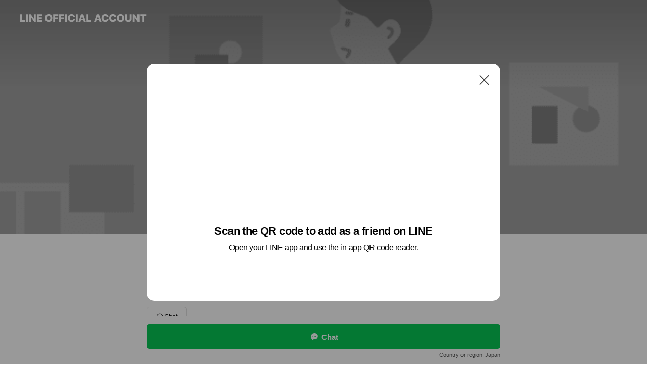

--- FILE ---
content_type: text/html; charset=utf-8
request_url: https://page.line.me/796yrwsq?oat__id=2481692&openQrModal=true
body_size: 16944
content:
<!DOCTYPE html><html lang="en"><script id="oa-script-list" type="application/json">https://page.line-scdn.net/_next/static/chunks/pages/_app-c0b699a9d6347812.js,https://page.line-scdn.net/_next/static/chunks/pages/%5BsearchId%5D-b8e443852bbb5573.js</script><head><meta charSet="UTF-8"/><meta name="viewport" content="width=device-width,initial-scale=1,minimum-scale=1,maximum-scale=1,user-scalable=no,viewport-fit=cover"/><link rel="apple-touch-icon" sizes="180x180" href="https://page.line-scdn.net/favicons/apple-touch-icon.png"/><link rel="icon" type="image/png" sizes="32x32" href="https://page.line-scdn.net/favicons/favicon-32x32.png"/><link rel="icon" type="image/png" sizes="16x16" href="https://page.line-scdn.net/favicons/favicon-16x16.png&quot;"/><link rel="mask-icon" href="https://page.line-scdn.net/favicons/safari-pinned-tab.svg" color="#4ecd00"/><link rel="shortcut icon" href="https://page.line-scdn.net/favicons/favicon.ico"/><meta name="theme-color" content="#ffffff"/><meta property="og:image" content="https://page-share.line.me//%40796yrwsq/global/og_image.png?ts=1769280251818"/><meta name="twitter:card" content="summary_large_image"/><link rel="stylesheet" href="https://unpkg.com/swiper@6.8.1/swiper-bundle.min.css"/><title>酪農学園生活協同組合 | LINE Official Account</title><meta property="og:title" content="酪農学園生活協同組合 | LINE Official Account"/><meta name="twitter:title" content="酪農学園生活協同組合 | LINE Official Account"/><link rel="canonical" href="https://page.line.me/796yrwsq"/><meta property="line:service_name" content="Official Account"/><meta name="description" content="酪農学園生活協同組合&#x27;s LINE official account profile page. Add them as a friend for the latest news."/><link rel="preload" as="image" href="https://oa-profile-media.line-scdn.net/0hLq_uprn2E15iDAFML3psCTRTHS9RbkpaBWsZR0RkTj4pWwp3XSsGaht7ThUQQFxYARpdQxhsRQU9V1RpOx5YbTJnBgU5ZQpgFRZdRDJ8ET4qPRI/w720" media="(max-width: 360px)"/><link rel="preload" as="image" href="https://oa-profile-media.line-scdn.net/0hLq_uprn2E15iDAFML3psCTRTHS9RbkpaBWsZR0RkTj4pWwp3XSsGaht7ThUQQFxYARpdQxhsRQU9V1RpOx5YbTJnBgU5ZQpgFRZdRDJ8ET4qPRI/w960" media="(min-width: 360.1px)"/><meta name="next-head-count" content="19"/><link rel="preload" href="https://page.line-scdn.net/_next/static/css/5066c0effeea9cdd.css" as="style"/><link rel="stylesheet" href="https://page.line-scdn.net/_next/static/css/5066c0effeea9cdd.css" data-n-g=""/><link rel="preload" href="https://page.line-scdn.net/_next/static/css/32cf1b1e6f7e57c2.css" as="style"/><link rel="stylesheet" href="https://page.line-scdn.net/_next/static/css/32cf1b1e6f7e57c2.css" data-n-p=""/><noscript data-n-css=""></noscript><script defer="" nomodule="" src="https://page.line-scdn.net/_next/static/chunks/polyfills-c67a75d1b6f99dc8.js"></script><script src="https://page.line-scdn.net/_next/static/chunks/webpack-53e0f634be95aa19.js" defer=""></script><script src="https://page.line-scdn.net/_next/static/chunks/framework-5d5971fdfab04833.js" defer=""></script><script src="https://page.line-scdn.net/_next/static/chunks/main-34d3f9ccc87faeb3.js" defer=""></script><script src="https://page.line-scdn.net/_next/static/chunks/e893f787-81841bf25f7a5b4d.js" defer=""></script><script src="https://page.line-scdn.net/_next/static/chunks/fd0ff8c8-d43e8626c80b2f59.js" defer=""></script><script src="https://page.line-scdn.net/_next/static/chunks/518-b33b01654ebc3704.js" defer=""></script><script src="https://page.line-scdn.net/_next/static/chunks/421-6db75eee1ddcc32a.js" defer=""></script><script src="https://page.line-scdn.net/_next/static/chunks/35-fb8646fb484f619c.js" defer=""></script><script src="https://page.line-scdn.net/_next/static/chunks/840-7f91c406241fc0b6.js" defer=""></script><script src="https://page.line-scdn.net/_next/static/chunks/137-ae3cbf072ff48020.js" defer=""></script><script src="https://page.line-scdn.net/_next/static/chunks/124-86d261272c7b9cdd.js" defer=""></script><script src="https://page.line-scdn.net/_next/static/chunks/693-01dc988928332a88.js" defer=""></script><script src="https://page.line-scdn.net/_next/static/chunks/716-15a06450f7be7982.js" defer=""></script><script src="https://page.line-scdn.net/_next/static/chunks/155-8eb63f2603fef270.js" defer=""></script><script src="https://page.line-scdn.net/_next/static/bbauL09QAT8MhModpG-Ma/_buildManifest.js" defer=""></script><script src="https://page.line-scdn.net/_next/static/bbauL09QAT8MhModpG-Ma/_ssgManifest.js" defer=""></script></head><body class=""><div id="__next"><div class="wrap main" style="--profile-button-color:#06c755" data-background="true" data-theme="true" data-js-top="true"><header id="header" class="header header_web"><div class="header_wrap"><span class="header_logo"><svg xmlns="http://www.w3.org/2000/svg" fill="none" viewBox="0 0 250 17" class="header_logo_image" role="img" aria-label="LINE OFFICIAL ACCOUNT" title="LINE OFFICIAL ACCOUNT"><path fill="#000" d="M.118 16V1.204H3.88v11.771h6.121V16zm11.607 0V1.204h3.763V16zm6.009 0V1.204h3.189l5.916 8.541h.072V1.204h3.753V16h-3.158l-5.947-8.634h-.072V16zm15.176 0V1.204h10.14v3.025h-6.377V7.15h5.998v2.83h-5.998v2.994h6.378V16zm23.235.267c-4.491 0-7.3-2.943-7.3-7.66v-.02c0-4.707 2.83-7.65 7.3-7.65 4.502 0 7.311 2.943 7.311 7.65v.02c0 4.717-2.8 7.66-7.311 7.66m0-3.118c2.153 0 3.486-1.763 3.486-4.542v-.02c0-2.8-1.363-4.533-3.486-4.533-2.102 0-3.466 1.723-3.466 4.532v.02c0 2.81 1.354 4.543 3.466 4.543M65.291 16V1.204h10.07v3.025h-6.306v3.373h5.732v2.881h-5.732V16zm11.731 0V1.204h10.07v3.025h-6.307v3.373h5.732v2.881h-5.732V16zm11.73 0V1.204h3.764V16zm12.797.267c-4.44 0-7.198-2.84-7.198-7.67v-.01c0-4.83 2.779-7.65 7.198-7.65 3.866 0 6.542 2.481 6.676 5.793v.103h-3.62l-.021-.154c-.235-1.538-1.312-2.625-3.035-2.625-2.06 0-3.363 1.692-3.363 4.522v.01c0 2.861 1.313 4.563 3.374 4.563 1.63 0 2.789-1.015 3.045-2.666l.02-.112h3.62l-.01.112c-.133 3.312-2.84 5.784-6.686 5.784m8.47-.267V1.204h3.763V16zm5.189 0 4.983-14.796h4.604L129.778 16h-3.947l-.923-3.25h-4.83l-.923 3.25zm7.249-11.577-1.6 5.62h3.271l-1.599-5.62zM131.204 16V1.204h3.763v11.771h6.121V16zm14.868 0 4.983-14.796h4.604L160.643 16h-3.948l-.923-3.25h-4.83L150.02 16zm7.249-11.577-1.599 5.62h3.271l-1.6-5.62zm14.653 11.844c-4.44 0-7.198-2.84-7.198-7.67v-.01c0-4.83 2.779-7.65 7.198-7.65 3.866 0 6.542 2.481 6.675 5.793v.103h-3.619l-.021-.154c-.236-1.538-1.312-2.625-3.035-2.625-2.061 0-3.363 1.692-3.363 4.522v.01c0 2.861 1.312 4.563 3.373 4.563 1.631 0 2.789-1.015 3.046-2.666l.02-.112h3.62l-.01.112c-.134 3.312-2.841 5.784-6.686 5.784m15.258 0c-4.44 0-7.198-2.84-7.198-7.67v-.01c0-4.83 2.778-7.65 7.198-7.65 3.866 0 6.542 2.481 6.675 5.793v.103h-3.619l-.021-.154c-.236-1.538-1.312-2.625-3.035-2.625-2.061 0-3.363 1.692-3.363 4.522v.01c0 2.861 1.312 4.563 3.373 4.563 1.631 0 2.789-1.015 3.046-2.666l.02-.112h3.62l-.011.112c-.133 3.312-2.84 5.784-6.685 5.784m15.36 0c-4.491 0-7.3-2.943-7.3-7.66v-.02c0-4.707 2.83-7.65 7.3-7.65 4.502 0 7.311 2.943 7.311 7.65v.02c0 4.717-2.799 7.66-7.311 7.66m0-3.118c2.154 0 3.487-1.763 3.487-4.542v-.02c0-2.8-1.364-4.533-3.487-4.533-2.102 0-3.466 1.723-3.466 4.532v.02c0 2.81 1.354 4.543 3.466 4.543m15.514 3.118c-3.855 0-6.367-2.184-6.367-5.517V1.204h3.763v9.187c0 1.723.923 2.758 2.615 2.758 1.681 0 2.604-1.035 2.604-2.758V1.204h3.763v9.546c0 3.322-2.491 5.517-6.378 5.517M222.73 16V1.204h3.189l5.916 8.541h.072V1.204h3.753V16h-3.158l-5.947-8.634h-.072V16zm18.611 0V4.229h-4.081V1.204h11.915v3.025h-4.081V16z"></path></svg></span></div></header><div class="container"><div data-intersection-target="profileFace" class="_root_f63qr_2 _modeLiffApp_f63qr_155"><div class="_coverImage_f63qr_2"><div data-intersection-target="coverImage" class="_root_1e0fr_1 _black_1e0fr_61"><picture class="_coverPicture_1e0fr_10"><source media="(min-width: 1048px)" srcSet="[data-uri]"/><source media="(min-width: 712px)" srcSet="[data-uri]"/><img class="_coverImage_1e0fr_7" src="[data-uri]" alt="" width="380" height="189"/></picture><img class="_coverImageSpacer_1e0fr_7" src="[data-uri]" alt=""/><div class="_root_qs6hr_1" aria-label="loading"><svg viewBox="0 0 50 50" xmlns="http://www.w3.org/2000/svg" class="_spinner_qs6hr_10" width="50" style="margin-left:-25px;margin-top:-25px"><path d="m9.906 37.346a1.5 1.5 0 0 1 2.321-1.9 16.461 16.461 0 0 0 12.774 6.054c9.112 0 16.5-7.387 16.5-16.5s-7.388-16.5-16.501-16.5a1.5 1.5 0 0 1 0-3c10.77 0 19.5 8.73 19.5 19.5s-8.73 19.5-19.5 19.5a19.46 19.46 0 0 1 -15.095-7.154z" fill="#fff"></path></svg></div></div></div><div class="_account_f63qr_11"><div class="_accountHead_f63qr_16"><div class="_accountHeadIcon_f63qr_22"><a class="_accountHeadIconLink_f63qr_31" href="/796yrwsq/profile/img"><div class="_root_19dwp_1"><img class="_thumbnailImage_19dwp_8" src="https://profile.line-scdn.net/0hM1XYkjk_Eh5lIAAMLrltSVllHHMSDhRWHRNccUghHypNQABAWUUOKxUkS34fFVUdWkUPcBMgHn1B/preview" alt="Show profile photo" width="70" height="70"/></div></a></div><div class="_accountHeadContents_f63qr_34"><h1 class="_accountHeadTitle_f63qr_37"><span class="_accountHeadTitleText_f63qr_51">酪農学園生活協同組合</span><button type="button" class="_accountHeadBadge_f63qr_54" aria-label="Show account info"><span class="_root_4p75h_1 _typeCertified_4p75h_20"><span class="_icon_4p75h_17"><span role="img" aria-label="Verification status" class="la labs _iconImage_4p75h_17" style="width:11px;aspect-ratio:1;display:inline-grid;place-items:stretch"><svg xmlns="http://www.w3.org/2000/svg" data-laicon-version="10.2" viewBox="0 0 20 20" fill="currentColor"><g transform="translate(-2 -2)"><path d="M12 2.5c-3.7 0-6.7.7-7.8 1-.3.2-.5.5-.5.8v8.9c0 3.2 4.2 6.3 8 8.2.1 0 .2.1.3.1s.2 0 .3-.1c3.9-1.9 8-5 8-8.2V4.3c0-.3-.2-.6-.5-.7-1.1-.3-4.1-1.1-7.8-1.1zm0 4.2 1.2 2.7 2.7.3-1.9 2 .4 2.8-2.4-1.2-2.4 1.3.4-2.8-1.9-2 2.7-.3L12 6.7z"/></g></svg></span></span><span class="_label_4p75h_42">Verified</span></span></button></h1><div class="_accountHeadSubTexts_f63qr_58"><p class="_accountHeadSubText_f63qr_58">Friends<!-- --> <!-- -->173</p></div></div></div><div class="_accountInfo_f63qr_73"><p class="_accountInfoText_f63qr_85">食堂企画、新商品、キャンペーンをご紹介</p></div><div class="_actionButtons_f63qr_152"><div><div class="_root_1nhde_1"><button type="button" class="_button_1nhde_9"><span class="_icon_1nhde_31"><span role="img" class="la lar" style="width:14px;aspect-ratio:1;display:inline-grid;place-items:stretch"><svg xmlns="http://www.w3.org/2000/svg" data-laicon-version="15.0" viewBox="0 0 20 20" fill="currentColor"><g transform="translate(-2 -2)"><path d="M11.8722 10.2255a.9.9 0 1 0 0 1.8.9.9 0 0 0 0-1.8Zm-3.5386 0a.9.9 0 1 0 0 1.8.9.9 0 0 0 0-1.8Zm7.0767 0a.9.9 0 1 0 0 1.8.9.9 0 0 0 0-1.8Z"/><path d="M6.5966 6.374c-1.256 1.2676-1.988 3.1338-1.988 5.5207 0 2.8387 1.6621 5.3506 2.8876 6.8107.6247-.8619 1.6496-1.7438 3.2265-1.7444h.0015l2.2892-.0098h.0028c3.4682 0 6.2909-2.8223 6.2909-6.2904 0-1.9386-.7072-3.4895-1.9291-4.5632C16.1475 5.0163 14.3376 4.37 12.0582 4.37c-2.3602 0-4.2063.7369-5.4616 2.004Zm-.9235-.915C7.2185 3.8991 9.4223 3.07 12.0582 3.07c2.5189 0 4.6585.7159 6.1779 2.051 1.5279 1.3427 2.371 3.2622 2.371 5.5398 0 4.1857-3.4041 7.5896-7.5894 7.5904h-.0015l-2.2892.0098h-.0028c-1.33 0-2.114.9634-2.5516 1.8265l-.4192.8269-.6345-.676c-1.2252-1.3055-3.8103-4.4963-3.8103-8.3437 0-2.6555.8198-4.8767 2.3645-6.4358Z"/></g></svg></span></span><span class="_label_1nhde_14">Chat</span></button></div></div></div></div></div><div class="content"><section class="section section_recommend" id="plugin-recommendation-RecommendationPlugin" data-js-plugin="recommendation"><a target="_self" rel="noopener" href="https://liff.line.me/1654867680-wGKa63aV/?utm_source=oaprofile&amp;utm_medium=recommend" class="link"><h2 class="title_section" data-testid="plugin-header"><span class="title">You might like</span><span class="text_more">See more</span></h2></a><section class="RecommendationPlugin_subSection__nWfpQ"><h3 class="RecommendationPlugin_subTitle__EGDML">Accounts others are viewing</h3><div class="swiper-container"><div class="swiper-wrapper"><div class="swiper-slide"><div class="recommend_list"><div class="recommend_item" id="recommend-item-1"><a target="_self" rel="noopener" href="https://page.line.me/630uznrf?openerPlatform=liff&amp;openerKey=profileRecommend" class="link"><div class="thumb"><img src="https://profile.line-scdn.net/0hmfjU4Ze3MklXLC0InvxNHmtpPCQgAjQBLx0oKXV4OX4qG3wbOxl7LSYuanB5SSIYYhotfHt-OCwq/preview" class="image" alt=""/></div><div class="info"><strong class="info_name"><i class="icon_certified"></i>湯けむりの丘　つきさむ温泉</strong><div class="info_detail"><span class="friend">1,546 friends</span></div><div class="common_label"><strong class="label"><i class="icon"><svg width="12" height="12" viewBox="0 0 12 12" fill="none" xmlns="http://www.w3.org/2000/svg"><path fill-rule="evenodd" clip-rule="evenodd" d="M1.675 2.925v6.033h.926l.923-.923.923.923h5.878V2.925H4.447l-.923.923-.923-.923h-.926zm-.85-.154c0-.384.312-.696.696-.696h1.432l.571.571.572-.571h6.383c.385 0 .696.312.696.696v6.341a.696.696 0 01-.696.696H4.096l-.572-.571-.571.571H1.52a.696.696 0 01-.696-.696V2.771z" fill="#777"></path><path fill-rule="evenodd" clip-rule="evenodd" d="M3.025 4.909v-.65h1v.65h-1zm0 1.357v-.65h1v.65h-1zm0 1.358v-.65h1v.65h-1z" fill="#777"></path></svg></i><span class="text">Coupons</span></strong></div></div></a></div><div class="recommend_item" id="recommend-item-2"><a target="_self" rel="noopener" href="https://page.line.me/634gyaco?openerPlatform=liff&amp;openerKey=profileRecommend" class="link"><div class="thumb"><img src="https://profile.line-scdn.net/0h6D7EtSGoaWsKPHlusGEWPDZ5ZwZ9Em8jclsiXns1P1gnDCltZl0vXSs9NQ90Cn01MQojWn9vPg4g/preview" class="image" alt=""/></div><div class="info"><strong class="info_name"><i class="icon_certified"></i>ビハニ北31条店</strong><div class="info_detail"><span class="friend">1,383 friends</span></div></div></a></div><div class="recommend_item" id="recommend-item-3"><a target="_self" rel="noopener" href="https://page.line.me/346kmepp?openerPlatform=liff&amp;openerKey=profileRecommend" class="link"><div class="thumb"><img src="https://profile.line-scdn.net/0hH8E5QqavFxd4TAc0IMhoQEQJGXoPYhFfAH8KJlUfQHVXeQJDTS5ecw9MHScBeQJAQihaJA8cTSEH/preview" class="image" alt=""/></div><div class="info"><strong class="info_name"><i class="icon_certified"></i>アバロン札幌校</strong><div class="info_detail"><span class="friend">149 friends</span></div></div></a></div></div></div><div class="swiper-slide"><div class="recommend_list"><div class="recommend_item" id="recommend-item-4"><a target="_self" rel="noopener" href="https://page.line.me/010ucgti?openerPlatform=liff&amp;openerKey=profileRecommend" class="link"><div class="thumb"><img src="https://profile.line-scdn.net/0hGxQ_UarcGFdsJg1idKFnAFBjFjobCB4fFBdeNEx0FmJJF15RVkdfZEAhTjdERVYEURMFORolR2FH/preview" class="image" alt=""/></div><div class="info"><strong class="info_name"><i class="icon_certified"></i>booklab.</strong><div class="info_detail"><span class="friend">252 friends</span></div><div class="common_label"><strong class="label"><i class="icon"><svg width="12" height="12" viewBox="0 0 12 12" fill="none" xmlns="http://www.w3.org/2000/svg"><path fill-rule="evenodd" clip-rule="evenodd" d="M1.675 2.925v6.033h.926l.923-.923.923.923h5.878V2.925H4.447l-.923.923-.923-.923h-.926zm-.85-.154c0-.384.312-.696.696-.696h1.432l.571.571.572-.571h6.383c.385 0 .696.312.696.696v6.341a.696.696 0 01-.696.696H4.096l-.572-.571-.571.571H1.52a.696.696 0 01-.696-.696V2.771z" fill="#777"></path><path fill-rule="evenodd" clip-rule="evenodd" d="M3.025 4.909v-.65h1v.65h-1zm0 1.357v-.65h1v.65h-1zm0 1.358v-.65h1v.65h-1z" fill="#777"></path></svg></i><span class="text">Coupons</span></strong></div></div></a></div><div class="recommend_item" id="recommend-item-5"><a target="_self" rel="noopener" href="https://page.line.me/671vetdm?openerPlatform=liff&amp;openerKey=profileRecommend" class="link"><div class="thumb"><img src="https://profile.line-scdn.net/0hyqjRjxDtJl5XKzj1xS9ZCWtuKDMgBSAWL0g-bHZ-KG94SGgIPEpob3QjKmkuHmNfb05qMHQve21_/preview" class="image" alt=""/></div><div class="info"><strong class="info_name"><i class="icon_certified"></i>サンマルクカフェ 新さっぽろサンピアザ店</strong><div class="info_detail"><span class="friend">1,281 friends</span></div></div></a></div><div class="recommend_item" id="recommend-item-6"><a target="_self" rel="noopener" href="https://page.line.me/zvo6915a?openerPlatform=liff&amp;openerKey=profileRecommend" class="link"><div class="thumb"><img src="https://profile.line-scdn.net/0he3Ua9jy8OhxoGBKm-oBFS1RdNHEfNjxUEHh0fx5IZXtELX9PAXl3fEQbZyxMe3pPA3YlLU5MZytA/preview" class="image" alt=""/></div><div class="info"><strong class="info_name"><i class="icon_certified"></i>北大生協　北部トラベルセンター</strong><div class="info_detail"><span class="friend">818 friends</span></div></div></a></div></div></div><div class="swiper-slide"><div class="recommend_list"><div class="recommend_item" id="recommend-item-7"><a target="_self" rel="noopener" href="https://page.line.me/199wwmue?openerPlatform=liff&amp;openerKey=profileRecommend" class="link"><div class="thumb"><img src="https://profile.line-scdn.net/0hjGka4gJzNWhWGCRdgtlKP2pdOwUhNjMgLn0vDCMRY10uKXo6Yi1zW3tMa1EoenNpan4vXXpMOFks/preview" class="image" alt=""/></div><div class="info"><strong class="info_name"><i class="icon_certified"></i>デカ盛り弁当はるき 北大前店</strong><div class="info_detail"><span class="friend">3,432 friends</span></div></div></a></div><div class="recommend_item" id="recommend-item-8"><a target="_self" rel="noopener" href="https://page.line.me/423hkbjv?openerPlatform=liff&amp;openerKey=profileRecommend" class="link"><div class="thumb"><img src="https://profile.line-scdn.net/0hQTLXZZKLDntxIR8TsulxLE1kABYGDwgzCRJHSgMlWRgLFRwlS05JFQcgAE4JQRwrS0IVGgMmAENe/preview" class="image" alt=""/></div><div class="info"><strong class="info_name"><i class="icon_certified"></i>K&#x27;s Kitchen</strong><div class="info_detail"><span class="friend">736 friends</span></div></div></a></div><div class="recommend_item" id="recommend-item-9"><a target="_self" rel="noopener" href="https://page.line.me/307vcdtp?openerPlatform=liff&amp;openerKey=profileRecommend" class="link"><div class="thumb"><img src="https://profile.line-scdn.net/0h1m8eD6XYbkIFHH5W0_MRFTlZYC9yMmgKfSkgJCVMYyEpKXoRPXhxISlPMScheCgcOnhzIXAaN3t9/preview" class="image" alt=""/></div><div class="info"><strong class="info_name"><i class="icon_certified"></i>ジョリーパスタ江別店</strong><div class="info_detail"><span class="friend">537 friends</span></div></div></a></div></div></div><div class="swiper-slide"><div class="recommend_list"><div class="recommend_item" id="recommend-item-10"><a target="_self" rel="noopener" href="https://page.line.me/589ffswf?openerPlatform=liff&amp;openerKey=profileRecommend" class="link"><div class="thumb"><img src="https://profile.line-scdn.net/0h0PJl0K_Kb393FX2ZUsoQKEtQYRIAO2k3Dyd3S1IdYkgNcX8rHCclSwIVZhwPIXp6SHQhGlpCM01S/preview" class="image" alt=""/></div><div class="info"><strong class="info_name"><i class="icon_certified"></i>炭火居酒屋　炎　札幌駅中央店</strong><div class="info_detail"><span class="friend">556 friends</span></div></div></a></div><div class="recommend_item" id="recommend-item-11"><a target="_self" rel="noopener" href="https://page.line.me/609kmomd?openerPlatform=liff&amp;openerKey=profileRecommend" class="link"><div class="thumb"><img src="https://profile.line-scdn.net/0h7FDQK3OZaGl5KHgh0vsXPkVtZgQOBm4hAUgkWlR_NgkBGi4_EkYlBlt6MgxdTSttQE8jDFUsYgkD/preview" class="image" alt=""/></div><div class="info"><strong class="info_name"><i class="icon_certified"></i>Stringing Room TRUE</strong><div class="info_detail"><span class="friend">860 friends</span></div></div></a></div><div class="recommend_item" id="recommend-item-12"><a target="_self" rel="noopener" href="https://page.line.me/545adqfb?openerPlatform=liff&amp;openerKey=profileRecommend" class="link"><div class="thumb"><img src="https://profile.line-scdn.net/0hds_GOCn1O1xiPiU8KWFEC157NTEVED0UGgxyPxc7ZTkdWnUOWF5xM0M4ZGpKCX8PXFpxbRQ8NjtJ/preview" class="image" alt=""/></div><div class="info"><strong class="info_name"><i class="icon_certified"></i>株式会社アシスト北海道</strong><div class="info_detail"><span class="friend">228 friends</span></div></div></a></div></div></div><div class="swiper-slide"><div class="recommend_list"><div class="recommend_item" id="recommend-item-13"><a target="_self" rel="noopener" href="https://page.line.me/962jksco?openerPlatform=liff&amp;openerKey=profileRecommend" class="link"><div class="thumb"><img src="https://profile.line-scdn.net/0hS4droA8eDBtZCxKebrxzTGVOAnYuJQpTIToQdHUNWil3PRseY21KentfUXlzb09JbWtKen8PBipx/preview" class="image" alt=""/></div><div class="info"><strong class="info_name"><i class="icon_certified"></i>羅妃焚 イオン桑園店</strong><div class="info_detail"><span class="friend">855 friends</span></div></div></a></div><div class="recommend_item" id="recommend-item-14"><a target="_self" rel="noopener" href="https://page.line.me/642bhjzk?openerPlatform=liff&amp;openerKey=profileRecommend" class="link"><div class="thumb"><img src="https://profile.line-scdn.net/0h4g2Hta4Ia0gPMXRkp6kUHzN0ZSV4H20Ad1cgLng1PCgkVCkYNgAsKX8wNn5xCHlNYQR0eSkyN3hy/preview" class="image" alt=""/></div><div class="info"><strong class="info_name"><i class="icon_certified"></i>七宝麻辣湯　札幌大通店</strong><div class="info_detail"><span class="friend">914 friends</span></div></div></a></div><div class="recommend_item" id="recommend-item-15"><a target="_self" rel="noopener" href="https://page.line.me/083bzhxz?openerPlatform=liff&amp;openerKey=profileRecommend" class="link"><div class="thumb"><img src="https://profile.line-scdn.net/0hYI0pCC3VBmYNCRg2v3R5MTFMCAt6JwAudWpNASALXQRzOUlgZmseACBcXFFyOkI4ZWZMBy4JUAEo/preview" class="image" alt=""/></div><div class="info"><strong class="info_name"><i class="icon_certified"></i>秋田大学生協新入生サポートセンター</strong><div class="info_detail"><span class="friend">188 friends</span></div></div></a></div></div></div><div class="swiper-slide"><div class="recommend_list"><div class="recommend_item" id="recommend-item-16"><a target="_self" rel="noopener" href="https://page.line.me/392ktekt?openerPlatform=liff&amp;openerKey=profileRecommend" class="link"><div class="thumb"><img src="https://profile.line-scdn.net/0hek1-1sXYOkQMVCskLXtFEzARNCl7ejwMdDZ9IX5UbHMgZH8SZGZ8JixVNiMlMHVBYzQmJXtQYXB2/preview" class="image" alt=""/></div><div class="info"><strong class="info_name"><i class="icon_certified"></i>ヴィクトリアステーション札幌旭町</strong><div class="info_detail"><span class="friend">835 friends</span></div></div></a></div><div class="recommend_item" id="recommend-item-17"><a target="_self" rel="noopener" href="https://page.line.me/898dtxkm?openerPlatform=liff&amp;openerKey=profileRecommend" class="link"><div class="thumb"><img src="https://profile.line-scdn.net/0hW9SL48I6CBZuNRaPvmN3QVJwBnsZGw5eFlNGdUI2BHVEDEsQVgMSd04zX3FAVRgVAQFCdE5hViVG/preview" class="image" alt=""/></div><div class="info"><strong class="info_name"><i class="icon_certified"></i>麺場 田所商店 イオン札幌元町店</strong><div class="info_detail"><span class="friend">1,176 friends</span></div></div></a></div><div class="recommend_item" id="recommend-item-18"><a target="_self" rel="noopener" href="https://page.line.me/940trqbu?openerPlatform=liff&amp;openerKey=profileRecommend" class="link"><div class="thumb"><img src="https://profile.line-scdn.net/0hjQUPWPL-NX5oKSvnuGBKKVRsOxMfBzM2EEsoT0oobUYWEXR6UEtyGEx5bk9MGSIoVxx8SEsraxwW/preview" class="image" alt=""/></div><div class="info"><strong class="info_name"><i class="icon_certified"></i>麺場 田所商店 札幌平岸店</strong><div class="info_detail"><span class="friend">1,385 friends</span></div></div></a></div></div></div><div class="swiper-slide"><div class="recommend_list"><div class="recommend_item" id="recommend-item-19"><a target="_self" rel="noopener" href="https://page.line.me/128lnqyn?openerPlatform=liff&amp;openerKey=profileRecommend" class="link"><div class="thumb"><img src="https://profile.line-scdn.net/0heB43c3heOm0JSiTpWbhFOjUPNAB-ZDwlcSt8CXtIN1lzeypsMysiCy1DN15zLXRsNHlzC3tDYAol/preview" class="image" alt=""/></div><div class="info"><strong class="info_name"><i class="icon_certified"></i>SAPPORO餃子製造所　４PLA店</strong><div class="info_detail"><span class="friend">2,737 friends</span></div></div></a></div><div class="recommend_item" id="recommend-item-20"><a target="_self" rel="noopener" href="https://page.line.me/068kkvpo?openerPlatform=liff&amp;openerKey=profileRecommend" class="link"><div class="thumb"><img src="https://profile.line-scdn.net/0hisZHJNr1NlxnMSjZUUZJC1t0ODEQHzAUH1N6Mks3b28ZAXUOW18qP0MyYW9MUiJfXgQubkYxbThP/preview" class="image" alt=""/></div><div class="info"><strong class="info_name"><i class="icon_certified"></i>羅妃焚 イオン平岡店</strong><div class="info_detail"><span class="friend">422 friends</span></div><div class="common_label"><strong class="label"><i class="icon"><svg width="12" height="12" viewBox="0 0 12 12" fill="none" xmlns="http://www.w3.org/2000/svg"><path fill-rule="evenodd" clip-rule="evenodd" d="M1.675 2.925v6.033h.926l.923-.923.923.923h5.878V2.925H4.447l-.923.923-.923-.923h-.926zm-.85-.154c0-.384.312-.696.696-.696h1.432l.571.571.572-.571h6.383c.385 0 .696.312.696.696v6.341a.696.696 0 01-.696.696H4.096l-.572-.571-.571.571H1.52a.696.696 0 01-.696-.696V2.771z" fill="#777"></path><path fill-rule="evenodd" clip-rule="evenodd" d="M3.025 4.909v-.65h1v.65h-1zm0 1.357v-.65h1v.65h-1zm0 1.358v-.65h1v.65h-1z" fill="#777"></path></svg></i><span class="text">Coupons</span></strong><strong class="label"><i class="icon"><svg width="13" height="12" viewBox="0 0 13 12" fill="none" xmlns="http://www.w3.org/2000/svg"><path fill-rule="evenodd" clip-rule="evenodd" d="M11.1 2.14H2.7a.576.576 0 00-.575.576v6.568c0 .317.258.575.575.575h8.4a.576.576 0 00.575-.575V2.716a.576.576 0 00-.575-.575zm-.076 2.407V9.21h-8.25V4.547h8.25zm0-.65V2.791h-8.25v1.106h8.25z" fill="#777"></path><path d="M11.024 9.209v.1h.1v-.1h-.1zm0-4.662h.1v-.1h-.1v.1zM2.774 9.21h-.1v.1h.1v-.1zm0-4.662v-.1h-.1v.1h.1zm8.25-.65v.1h.1v-.1h-.1zm0-1.106h.1v-.1h-.1v.1zm-8.25 0v-.1h-.1v.1h.1zm0 1.106h-.1v.1h.1v-.1zM2.7 2.241h8.4v-.2H2.7v.2zm-.475.475c0-.262.213-.475.475-.475v-.2a.676.676 0 00-.675.675h.2zm0 6.568V2.716h-.2v6.568h.2zm.475.475a.476.476 0 01-.475-.475h-.2c0 .372.303.675.675.675v-.2zm8.4 0H2.7v.2h8.4v-.2zm.475-.475a.476.476 0 01-.475.475v.2a.676.676 0 00.675-.675h-.2zm0-6.568v6.568h.2V2.716h-.2zM11.1 2.24c.262 0 .475.213.475.475h.2a.676.676 0 00-.675-.675v.2zm.024 6.968V4.547h-.2V9.21h.2zm-8.35.1h8.25v-.2h-8.25v.2zm-.1-4.762V9.21h.2V4.547h-.2zm8.35-.1h-8.25v.2h8.25v-.2zm.1-.55V2.791h-.2v1.106h.2zm-.1-1.206h-8.25v.2h8.25v-.2zm-8.35.1v1.106h.2V2.791h-.2zm.1 1.206h8.25v-.2h-8.25v.2zm6.467 2.227l-.296.853-.904.019.72.545-.261.865.741-.516.742.516-.262-.865.72-.545-.903-.019-.297-.853z" fill="#777"></path></svg></i><span class="text">Reward card</span></strong></div></div></a></div><div class="recommend_item" id="recommend-item-21"><a target="_self" rel="noopener" href="https://page.line.me/160zzhdi?openerPlatform=liff&amp;openerKey=profileRecommend" class="link"><div class="thumb"><img src="https://profile.line-scdn.net/0h3XQzuaegbHdsA39-o7ETIFBGYhobLWo_FDcnQ0pROkdBOngiB2d0FRlWOxMRYShyU2N0QU0AOkBB/preview" class="image" alt=""/></div><div class="info"><strong class="info_name"><i class="icon_certified"></i>サザエ　十勝大名</strong><div class="info_detail"><span class="friend">1,219 friends</span></div><div class="common_label"><strong class="label"><i class="icon"><svg width="13" height="12" viewBox="0 0 13 12" fill="none" xmlns="http://www.w3.org/2000/svg"><path fill-rule="evenodd" clip-rule="evenodd" d="M11.1 2.14H2.7a.576.576 0 00-.575.576v6.568c0 .317.258.575.575.575h8.4a.576.576 0 00.575-.575V2.716a.576.576 0 00-.575-.575zm-.076 2.407V9.21h-8.25V4.547h8.25zm0-.65V2.791h-8.25v1.106h8.25z" fill="#777"></path><path d="M11.024 9.209v.1h.1v-.1h-.1zm0-4.662h.1v-.1h-.1v.1zM2.774 9.21h-.1v.1h.1v-.1zm0-4.662v-.1h-.1v.1h.1zm8.25-.65v.1h.1v-.1h-.1zm0-1.106h.1v-.1h-.1v.1zm-8.25 0v-.1h-.1v.1h.1zm0 1.106h-.1v.1h.1v-.1zM2.7 2.241h8.4v-.2H2.7v.2zm-.475.475c0-.262.213-.475.475-.475v-.2a.676.676 0 00-.675.675h.2zm0 6.568V2.716h-.2v6.568h.2zm.475.475a.476.476 0 01-.475-.475h-.2c0 .372.303.675.675.675v-.2zm8.4 0H2.7v.2h8.4v-.2zm.475-.475a.476.476 0 01-.475.475v.2a.676.676 0 00.675-.675h-.2zm0-6.568v6.568h.2V2.716h-.2zM11.1 2.24c.262 0 .475.213.475.475h.2a.676.676 0 00-.675-.675v.2zm.024 6.968V4.547h-.2V9.21h.2zm-8.35.1h8.25v-.2h-8.25v.2zm-.1-4.762V9.21h.2V4.547h-.2zm8.35-.1h-8.25v.2h8.25v-.2zm.1-.55V2.791h-.2v1.106h.2zm-.1-1.206h-8.25v.2h8.25v-.2zm-8.35.1v1.106h.2V2.791h-.2zm.1 1.206h8.25v-.2h-8.25v.2zm6.467 2.227l-.296.853-.904.019.72.545-.261.865.741-.516.742.516-.262-.865.72-.545-.903-.019-.297-.853z" fill="#777"></path></svg></i><span class="text">Reward card</span></strong></div></div></a></div></div></div><div class="button_more" slot="wrapper-end"><a target="_self" rel="noopener" href="https://liff.line.me/1654867680-wGKa63aV/?utm_source=oaprofile&amp;utm_medium=recommend" class="link"><i class="icon_more"></i>See more</a></div></div></div></section></section><div class="go_top"><a class="btn_top"><span class="icon"><svg xmlns="http://www.w3.org/2000/svg" width="10" height="11" viewBox="0 0 10 11"><g fill="#111"><path d="M1.464 6.55L.05 5.136 5 .186 6.414 1.6z"></path><path d="M9.95 5.136L5 .186 3.586 1.6l4.95 4.95z"></path><path d="M6 1.507H4v9.259h2z"></path></g></svg></span><span class="text">Top</span></a></div></div></div><div id="footer" class="footer"><div class="account_info"><span class="text">@796yrwsq</span></div><div class="provider_info"><span class="text">© LY Corporation</span><div class="link_group"><a data-testid="link-with-next" class="link" href="/796yrwsq/report">Report</a><a target="_self" rel="noopener" href="https://liff.line.me/1654867680-wGKa63aV/?utm_source=LINE&amp;utm_medium=referral&amp;utm_campaign=oa_profile_footer" class="link">Other official accounts</a></div></div></div><div class="floating_bar is_active"><div class="floating_button is_active"><a target="_blank" rel="noopener" data-js-chat-button="true" class="button_profile"><button type="button" class="button button_chat"><div class="button_content"><i class="icon"><svg xmlns="http://www.w3.org/2000/svg" width="39" height="38" viewBox="0 0 39 38"><path fill="#3C3E43" d="M24.89 19.19a1.38 1.38 0 11-.003-2.76 1.38 1.38 0 01.004 2.76m-5.425 0a1.38 1.38 0 110-2.76 1.38 1.38 0 010 2.76m-5.426 0a1.38 1.38 0 110-2.76 1.38 1.38 0 010 2.76m5.71-13.73c-8.534 0-13.415 5.697-13.415 13.532 0 7.834 6.935 13.875 6.935 13.875s1.08-4.113 4.435-4.113c1.163 0 2.147-.016 3.514-.016 6.428 0 11.64-5.211 11.64-11.638 0-6.428-4.573-11.64-13.108-11.64"></path></svg><svg width="20" height="20" viewBox="0 0 20 20" fill="none" xmlns="http://www.w3.org/2000/svg"><path fill-rule="evenodd" clip-rule="evenodd" d="M2.792 9.92c0-4.468 2.862-7.355 7.291-7.355 4.329 0 7.124 2.483 7.124 6.326a6.332 6.332 0 01-6.325 6.325l-1.908.008c-1.122 0-1.777.828-2.129 1.522l-.348.689-.53-.563c-1.185-1.264-3.175-3.847-3.175-6.953zm5.845 1.537h.834V7.024h-.834v1.8H7.084V7.046h-.833v4.434h.833V9.658h1.553v1.8zm4.071-4.405h.834v2.968h-.834V7.053zm-2.09 4.395h.833V8.48h-.834v2.967zm.424-3.311a.542.542 0 110-1.083.542.542 0 010 1.083zm1.541 2.77a.542.542 0 101.084 0 .542.542 0 00-1.084 0z" fill="#fff"></path></svg></i><span class="text">Chat</span></div></button></a></div><div class="region_area">Country or region:<!-- --> <!-- -->Japan</div></div></div></div><script src="https://static.line-scdn.net/liff/edge/versions/2.27.1/sdk.js"></script><script src="https://static.line-scdn.net/uts/edge/stable/uts.js"></script><script id="__NEXT_DATA__" type="application/json">{"props":{"pageProps":{"initialDataString":"{\"lang\":\"en\",\"origin\":\"web\",\"opener\":{},\"device\":\"Desktop\",\"lineAppVersion\":\"\",\"requestedSearchId\":\"796yrwsq\",\"openQrModal\":true,\"isBusinessAccountLineMeDomain\":false,\"account\":{\"accountInfo\":{\"id\":\"1167157347081881\",\"countryCode\":\"JP\",\"managingCountryCode\":\"JP\",\"basicSearchId\":\"@796yrwsq\",\"subPageId\":\"1167157347081882\",\"profileConfig\":{\"activateSearchId\":true,\"activateFollowerCount\":false},\"shareInfoImage\":\"https://page-share.line.me//%40796yrwsq/global/og_image.png?ts=1769280251818\",\"friendCount\":173},\"profile\":{\"type\":\"basic\",\"name\":\"酪農学園生活協同組合\",\"badgeType\":\"certified\",\"profileImg\":{\"original\":\"https://profile.line-scdn.net/0hM1XYkjk_Eh5lIAAMLrltSVllHHMSDhRWHRNccUghHypNQABAWUUOKxUkS34fFVUdWkUPcBMgHn1B\",\"thumbs\":{\"xSmall\":\"https://profile.line-scdn.net/0hM1XYkjk_Eh5lIAAMLrltSVllHHMSDhRWHRNccUghHypNQABAWUUOKxUkS34fFVUdWkUPcBMgHn1B/preview\",\"small\":\"https://profile.line-scdn.net/0hM1XYkjk_Eh5lIAAMLrltSVllHHMSDhRWHRNccUghHypNQABAWUUOKxUkS34fFVUdWkUPcBMgHn1B/preview\",\"mid\":\"https://profile.line-scdn.net/0hM1XYkjk_Eh5lIAAMLrltSVllHHMSDhRWHRNccUghHypNQABAWUUOKxUkS34fFVUdWkUPcBMgHn1B/preview\",\"large\":\"https://profile.line-scdn.net/0hM1XYkjk_Eh5lIAAMLrltSVllHHMSDhRWHRNccUghHypNQABAWUUOKxUkS34fFVUdWkUPcBMgHn1B/preview\",\"xLarge\":\"https://profile.line-scdn.net/0hM1XYkjk_Eh5lIAAMLrltSVllHHMSDhRWHRNccUghHypNQABAWUUOKxUkS34fFVUdWkUPcBMgHn1B/preview\",\"xxLarge\":\"https://profile.line-scdn.net/0hM1XYkjk_Eh5lIAAMLrltSVllHHMSDhRWHRNccUghHypNQABAWUUOKxUkS34fFVUdWkUPcBMgHn1B/preview\"}},\"bgImg\":{\"original\":\"https://oa-profile-media.line-scdn.net/0hLq_uprn2E15iDAFML3psCTRTHS9RbkpaBWsZR0RkTj4pWwp3XSsGaht7ThUQQFxYARpdQxhsRQU9V1RpOx5YbTJnBgU5ZQpgFRZdRDJ8ET4qPRI\",\"thumbs\":{\"xSmall\":\"https://oa-profile-media.line-scdn.net/0hLq_uprn2E15iDAFML3psCTRTHS9RbkpaBWsZR0RkTj4pWwp3XSsGaht7ThUQQFxYARpdQxhsRQU9V1RpOx5YbTJnBgU5ZQpgFRZdRDJ8ET4qPRI/w120\",\"small\":\"https://oa-profile-media.line-scdn.net/0hLq_uprn2E15iDAFML3psCTRTHS9RbkpaBWsZR0RkTj4pWwp3XSsGaht7ThUQQFxYARpdQxhsRQU9V1RpOx5YbTJnBgU5ZQpgFRZdRDJ8ET4qPRI/w240\",\"mid\":\"https://oa-profile-media.line-scdn.net/0hLq_uprn2E15iDAFML3psCTRTHS9RbkpaBWsZR0RkTj4pWwp3XSsGaht7ThUQQFxYARpdQxhsRQU9V1RpOx5YbTJnBgU5ZQpgFRZdRDJ8ET4qPRI/w480\",\"large\":\"https://oa-profile-media.line-scdn.net/0hLq_uprn2E15iDAFML3psCTRTHS9RbkpaBWsZR0RkTj4pWwp3XSsGaht7ThUQQFxYARpdQxhsRQU9V1RpOx5YbTJnBgU5ZQpgFRZdRDJ8ET4qPRI/w720\",\"xLarge\":\"https://oa-profile-media.line-scdn.net/0hLq_uprn2E15iDAFML3psCTRTHS9RbkpaBWsZR0RkTj4pWwp3XSsGaht7ThUQQFxYARpdQxhsRQU9V1RpOx5YbTJnBgU5ZQpgFRZdRDJ8ET4qPRI/w960\",\"xxLarge\":\"https://oa-profile-media.line-scdn.net/0hLq_uprn2E15iDAFML3psCTRTHS9RbkpaBWsZR0RkTj4pWwp3XSsGaht7ThUQQFxYARpdQxhsRQU9V1RpOx5YbTJnBgU5ZQpgFRZdRDJ8ET4qPRI/w2400\"}},\"btnList\":[{\"type\":\"chat\",\"color\":\"#3c3e43\",\"chatReplyTimeDisplay\":false}],\"buttonColor\":\"#06c755\",\"info\":{\"statusMsg\":\"食堂企画、新商品、キャンペーンをご紹介\",\"basicInfo\":null},\"oaCallable\":false,\"floatingBarMessageList\":[],\"actionButtonServiceUrls\":[{\"buttonType\":\"HOME\",\"url\":\"https://line.me/R/home/public/main?id=796yrwsq\"}],\"displayInformation\":{\"workingTime\":null,\"budget\":null,\"callType\":null,\"oaCallable\":false,\"oaCallAnyway\":false,\"tel\":null,\"website\":null,\"address\":null,\"newAddress\":null,\"oldAddressDeprecated\":false}},\"pluginList\":[{\"type\":\"media\",\"id\":\"1167157347081885\",\"content\":{\"itemList\":[]}},{\"type\":\"recommendation\",\"id\":\"RecommendationPlugin\",\"content\":{\"i2i\":{\"itemList\":[{\"accountId\":\"630uznrf\",\"name\":\"湯けむりの丘　つきさむ温泉\",\"img\":{\"original\":\"https://profile.line-scdn.net/0hmfjU4Ze3MklXLC0InvxNHmtpPCQgAjQBLx0oKXV4OX4qG3wbOxl7LSYuanB5SSIYYhotfHt-OCwq\",\"thumbs\":{\"xSmall\":\"https://profile.line-scdn.net/0hmfjU4Ze3MklXLC0InvxNHmtpPCQgAjQBLx0oKXV4OX4qG3wbOxl7LSYuanB5SSIYYhotfHt-OCwq/preview\",\"small\":\"https://profile.line-scdn.net/0hmfjU4Ze3MklXLC0InvxNHmtpPCQgAjQBLx0oKXV4OX4qG3wbOxl7LSYuanB5SSIYYhotfHt-OCwq/preview\",\"mid\":\"https://profile.line-scdn.net/0hmfjU4Ze3MklXLC0InvxNHmtpPCQgAjQBLx0oKXV4OX4qG3wbOxl7LSYuanB5SSIYYhotfHt-OCwq/preview\",\"large\":\"https://profile.line-scdn.net/0hmfjU4Ze3MklXLC0InvxNHmtpPCQgAjQBLx0oKXV4OX4qG3wbOxl7LSYuanB5SSIYYhotfHt-OCwq/preview\",\"xLarge\":\"https://profile.line-scdn.net/0hmfjU4Ze3MklXLC0InvxNHmtpPCQgAjQBLx0oKXV4OX4qG3wbOxl7LSYuanB5SSIYYhotfHt-OCwq/preview\",\"xxLarge\":\"https://profile.line-scdn.net/0hmfjU4Ze3MklXLC0InvxNHmtpPCQgAjQBLx0oKXV4OX4qG3wbOxl7LSYuanB5SSIYYhotfHt-OCwq/preview\"}},\"badgeType\":\"certified\",\"friendCount\":1546,\"pluginIconList\":[\"coupon\"]},{\"accountId\":\"634gyaco\",\"name\":\"ビハニ北31条店\",\"img\":{\"original\":\"https://profile.line-scdn.net/0h6D7EtSGoaWsKPHlusGEWPDZ5ZwZ9Em8jclsiXns1P1gnDCltZl0vXSs9NQ90Cn01MQojWn9vPg4g\",\"thumbs\":{\"xSmall\":\"https://profile.line-scdn.net/0h6D7EtSGoaWsKPHlusGEWPDZ5ZwZ9Em8jclsiXns1P1gnDCltZl0vXSs9NQ90Cn01MQojWn9vPg4g/preview\",\"small\":\"https://profile.line-scdn.net/0h6D7EtSGoaWsKPHlusGEWPDZ5ZwZ9Em8jclsiXns1P1gnDCltZl0vXSs9NQ90Cn01MQojWn9vPg4g/preview\",\"mid\":\"https://profile.line-scdn.net/0h6D7EtSGoaWsKPHlusGEWPDZ5ZwZ9Em8jclsiXns1P1gnDCltZl0vXSs9NQ90Cn01MQojWn9vPg4g/preview\",\"large\":\"https://profile.line-scdn.net/0h6D7EtSGoaWsKPHlusGEWPDZ5ZwZ9Em8jclsiXns1P1gnDCltZl0vXSs9NQ90Cn01MQojWn9vPg4g/preview\",\"xLarge\":\"https://profile.line-scdn.net/0h6D7EtSGoaWsKPHlusGEWPDZ5ZwZ9Em8jclsiXns1P1gnDCltZl0vXSs9NQ90Cn01MQojWn9vPg4g/preview\",\"xxLarge\":\"https://profile.line-scdn.net/0h6D7EtSGoaWsKPHlusGEWPDZ5ZwZ9Em8jclsiXns1P1gnDCltZl0vXSs9NQ90Cn01MQojWn9vPg4g/preview\"}},\"badgeType\":\"certified\",\"friendCount\":1383,\"pluginIconList\":[]},{\"accountId\":\"346kmepp\",\"name\":\"アバロン札幌校\",\"img\":{\"original\":\"https://profile.line-scdn.net/0hH8E5QqavFxd4TAc0IMhoQEQJGXoPYhFfAH8KJlUfQHVXeQJDTS5ecw9MHScBeQJAQihaJA8cTSEH\",\"thumbs\":{\"xSmall\":\"https://profile.line-scdn.net/0hH8E5QqavFxd4TAc0IMhoQEQJGXoPYhFfAH8KJlUfQHVXeQJDTS5ecw9MHScBeQJAQihaJA8cTSEH/preview\",\"small\":\"https://profile.line-scdn.net/0hH8E5QqavFxd4TAc0IMhoQEQJGXoPYhFfAH8KJlUfQHVXeQJDTS5ecw9MHScBeQJAQihaJA8cTSEH/preview\",\"mid\":\"https://profile.line-scdn.net/0hH8E5QqavFxd4TAc0IMhoQEQJGXoPYhFfAH8KJlUfQHVXeQJDTS5ecw9MHScBeQJAQihaJA8cTSEH/preview\",\"large\":\"https://profile.line-scdn.net/0hH8E5QqavFxd4TAc0IMhoQEQJGXoPYhFfAH8KJlUfQHVXeQJDTS5ecw9MHScBeQJAQihaJA8cTSEH/preview\",\"xLarge\":\"https://profile.line-scdn.net/0hH8E5QqavFxd4TAc0IMhoQEQJGXoPYhFfAH8KJlUfQHVXeQJDTS5ecw9MHScBeQJAQihaJA8cTSEH/preview\",\"xxLarge\":\"https://profile.line-scdn.net/0hH8E5QqavFxd4TAc0IMhoQEQJGXoPYhFfAH8KJlUfQHVXeQJDTS5ecw9MHScBeQJAQihaJA8cTSEH/preview\"}},\"badgeType\":\"certified\",\"friendCount\":149,\"pluginIconList\":[]},{\"accountId\":\"010ucgti\",\"name\":\"booklab.\",\"img\":{\"original\":\"https://profile.line-scdn.net/0hGxQ_UarcGFdsJg1idKFnAFBjFjobCB4fFBdeNEx0FmJJF15RVkdfZEAhTjdERVYEURMFORolR2FH\",\"thumbs\":{\"xSmall\":\"https://profile.line-scdn.net/0hGxQ_UarcGFdsJg1idKFnAFBjFjobCB4fFBdeNEx0FmJJF15RVkdfZEAhTjdERVYEURMFORolR2FH/preview\",\"small\":\"https://profile.line-scdn.net/0hGxQ_UarcGFdsJg1idKFnAFBjFjobCB4fFBdeNEx0FmJJF15RVkdfZEAhTjdERVYEURMFORolR2FH/preview\",\"mid\":\"https://profile.line-scdn.net/0hGxQ_UarcGFdsJg1idKFnAFBjFjobCB4fFBdeNEx0FmJJF15RVkdfZEAhTjdERVYEURMFORolR2FH/preview\",\"large\":\"https://profile.line-scdn.net/0hGxQ_UarcGFdsJg1idKFnAFBjFjobCB4fFBdeNEx0FmJJF15RVkdfZEAhTjdERVYEURMFORolR2FH/preview\",\"xLarge\":\"https://profile.line-scdn.net/0hGxQ_UarcGFdsJg1idKFnAFBjFjobCB4fFBdeNEx0FmJJF15RVkdfZEAhTjdERVYEURMFORolR2FH/preview\",\"xxLarge\":\"https://profile.line-scdn.net/0hGxQ_UarcGFdsJg1idKFnAFBjFjobCB4fFBdeNEx0FmJJF15RVkdfZEAhTjdERVYEURMFORolR2FH/preview\"}},\"badgeType\":\"certified\",\"friendCount\":252,\"pluginIconList\":[\"coupon\"]},{\"accountId\":\"671vetdm\",\"name\":\"サンマルクカフェ 新さっぽろサンピアザ店\",\"img\":{\"original\":\"https://profile.line-scdn.net/0hyqjRjxDtJl5XKzj1xS9ZCWtuKDMgBSAWL0g-bHZ-KG94SGgIPEpob3QjKmkuHmNfb05qMHQve21_\",\"thumbs\":{\"xSmall\":\"https://profile.line-scdn.net/0hyqjRjxDtJl5XKzj1xS9ZCWtuKDMgBSAWL0g-bHZ-KG94SGgIPEpob3QjKmkuHmNfb05qMHQve21_/preview\",\"small\":\"https://profile.line-scdn.net/0hyqjRjxDtJl5XKzj1xS9ZCWtuKDMgBSAWL0g-bHZ-KG94SGgIPEpob3QjKmkuHmNfb05qMHQve21_/preview\",\"mid\":\"https://profile.line-scdn.net/0hyqjRjxDtJl5XKzj1xS9ZCWtuKDMgBSAWL0g-bHZ-KG94SGgIPEpob3QjKmkuHmNfb05qMHQve21_/preview\",\"large\":\"https://profile.line-scdn.net/0hyqjRjxDtJl5XKzj1xS9ZCWtuKDMgBSAWL0g-bHZ-KG94SGgIPEpob3QjKmkuHmNfb05qMHQve21_/preview\",\"xLarge\":\"https://profile.line-scdn.net/0hyqjRjxDtJl5XKzj1xS9ZCWtuKDMgBSAWL0g-bHZ-KG94SGgIPEpob3QjKmkuHmNfb05qMHQve21_/preview\",\"xxLarge\":\"https://profile.line-scdn.net/0hyqjRjxDtJl5XKzj1xS9ZCWtuKDMgBSAWL0g-bHZ-KG94SGgIPEpob3QjKmkuHmNfb05qMHQve21_/preview\"}},\"badgeType\":\"certified\",\"friendCount\":1281,\"pluginIconList\":[]},{\"accountId\":\"zvo6915a\",\"name\":\"北大生協　北部トラベルセンター\",\"img\":{\"original\":\"https://profile.line-scdn.net/0he3Ua9jy8OhxoGBKm-oBFS1RdNHEfNjxUEHh0fx5IZXtELX9PAXl3fEQbZyxMe3pPA3YlLU5MZytA\",\"thumbs\":{\"xSmall\":\"https://profile.line-scdn.net/0he3Ua9jy8OhxoGBKm-oBFS1RdNHEfNjxUEHh0fx5IZXtELX9PAXl3fEQbZyxMe3pPA3YlLU5MZytA/preview\",\"small\":\"https://profile.line-scdn.net/0he3Ua9jy8OhxoGBKm-oBFS1RdNHEfNjxUEHh0fx5IZXtELX9PAXl3fEQbZyxMe3pPA3YlLU5MZytA/preview\",\"mid\":\"https://profile.line-scdn.net/0he3Ua9jy8OhxoGBKm-oBFS1RdNHEfNjxUEHh0fx5IZXtELX9PAXl3fEQbZyxMe3pPA3YlLU5MZytA/preview\",\"large\":\"https://profile.line-scdn.net/0he3Ua9jy8OhxoGBKm-oBFS1RdNHEfNjxUEHh0fx5IZXtELX9PAXl3fEQbZyxMe3pPA3YlLU5MZytA/preview\",\"xLarge\":\"https://profile.line-scdn.net/0he3Ua9jy8OhxoGBKm-oBFS1RdNHEfNjxUEHh0fx5IZXtELX9PAXl3fEQbZyxMe3pPA3YlLU5MZytA/preview\",\"xxLarge\":\"https://profile.line-scdn.net/0he3Ua9jy8OhxoGBKm-oBFS1RdNHEfNjxUEHh0fx5IZXtELX9PAXl3fEQbZyxMe3pPA3YlLU5MZytA/preview\"}},\"badgeType\":\"certified\",\"friendCount\":818,\"pluginIconList\":[]},{\"accountId\":\"199wwmue\",\"name\":\"デカ盛り弁当はるき 北大前店\",\"img\":{\"original\":\"https://profile.line-scdn.net/0hjGka4gJzNWhWGCRdgtlKP2pdOwUhNjMgLn0vDCMRY10uKXo6Yi1zW3tMa1EoenNpan4vXXpMOFks\",\"thumbs\":{\"xSmall\":\"https://profile.line-scdn.net/0hjGka4gJzNWhWGCRdgtlKP2pdOwUhNjMgLn0vDCMRY10uKXo6Yi1zW3tMa1EoenNpan4vXXpMOFks/preview\",\"small\":\"https://profile.line-scdn.net/0hjGka4gJzNWhWGCRdgtlKP2pdOwUhNjMgLn0vDCMRY10uKXo6Yi1zW3tMa1EoenNpan4vXXpMOFks/preview\",\"mid\":\"https://profile.line-scdn.net/0hjGka4gJzNWhWGCRdgtlKP2pdOwUhNjMgLn0vDCMRY10uKXo6Yi1zW3tMa1EoenNpan4vXXpMOFks/preview\",\"large\":\"https://profile.line-scdn.net/0hjGka4gJzNWhWGCRdgtlKP2pdOwUhNjMgLn0vDCMRY10uKXo6Yi1zW3tMa1EoenNpan4vXXpMOFks/preview\",\"xLarge\":\"https://profile.line-scdn.net/0hjGka4gJzNWhWGCRdgtlKP2pdOwUhNjMgLn0vDCMRY10uKXo6Yi1zW3tMa1EoenNpan4vXXpMOFks/preview\",\"xxLarge\":\"https://profile.line-scdn.net/0hjGka4gJzNWhWGCRdgtlKP2pdOwUhNjMgLn0vDCMRY10uKXo6Yi1zW3tMa1EoenNpan4vXXpMOFks/preview\"}},\"badgeType\":\"certified\",\"friendCount\":3432,\"pluginIconList\":[]},{\"accountId\":\"423hkbjv\",\"name\":\"K's Kitchen\",\"img\":{\"original\":\"https://profile.line-scdn.net/0hQTLXZZKLDntxIR8TsulxLE1kABYGDwgzCRJHSgMlWRgLFRwlS05JFQcgAE4JQRwrS0IVGgMmAENe\",\"thumbs\":{\"xSmall\":\"https://profile.line-scdn.net/0hQTLXZZKLDntxIR8TsulxLE1kABYGDwgzCRJHSgMlWRgLFRwlS05JFQcgAE4JQRwrS0IVGgMmAENe/preview\",\"small\":\"https://profile.line-scdn.net/0hQTLXZZKLDntxIR8TsulxLE1kABYGDwgzCRJHSgMlWRgLFRwlS05JFQcgAE4JQRwrS0IVGgMmAENe/preview\",\"mid\":\"https://profile.line-scdn.net/0hQTLXZZKLDntxIR8TsulxLE1kABYGDwgzCRJHSgMlWRgLFRwlS05JFQcgAE4JQRwrS0IVGgMmAENe/preview\",\"large\":\"https://profile.line-scdn.net/0hQTLXZZKLDntxIR8TsulxLE1kABYGDwgzCRJHSgMlWRgLFRwlS05JFQcgAE4JQRwrS0IVGgMmAENe/preview\",\"xLarge\":\"https://profile.line-scdn.net/0hQTLXZZKLDntxIR8TsulxLE1kABYGDwgzCRJHSgMlWRgLFRwlS05JFQcgAE4JQRwrS0IVGgMmAENe/preview\",\"xxLarge\":\"https://profile.line-scdn.net/0hQTLXZZKLDntxIR8TsulxLE1kABYGDwgzCRJHSgMlWRgLFRwlS05JFQcgAE4JQRwrS0IVGgMmAENe/preview\"}},\"badgeType\":\"certified\",\"friendCount\":736,\"pluginIconList\":[]},{\"accountId\":\"307vcdtp\",\"name\":\"ジョリーパスタ江別店\",\"img\":{\"original\":\"https://profile.line-scdn.net/0h1m8eD6XYbkIFHH5W0_MRFTlZYC9yMmgKfSkgJCVMYyEpKXoRPXhxISlPMScheCgcOnhzIXAaN3t9\",\"thumbs\":{\"xSmall\":\"https://profile.line-scdn.net/0h1m8eD6XYbkIFHH5W0_MRFTlZYC9yMmgKfSkgJCVMYyEpKXoRPXhxISlPMScheCgcOnhzIXAaN3t9/preview\",\"small\":\"https://profile.line-scdn.net/0h1m8eD6XYbkIFHH5W0_MRFTlZYC9yMmgKfSkgJCVMYyEpKXoRPXhxISlPMScheCgcOnhzIXAaN3t9/preview\",\"mid\":\"https://profile.line-scdn.net/0h1m8eD6XYbkIFHH5W0_MRFTlZYC9yMmgKfSkgJCVMYyEpKXoRPXhxISlPMScheCgcOnhzIXAaN3t9/preview\",\"large\":\"https://profile.line-scdn.net/0h1m8eD6XYbkIFHH5W0_MRFTlZYC9yMmgKfSkgJCVMYyEpKXoRPXhxISlPMScheCgcOnhzIXAaN3t9/preview\",\"xLarge\":\"https://profile.line-scdn.net/0h1m8eD6XYbkIFHH5W0_MRFTlZYC9yMmgKfSkgJCVMYyEpKXoRPXhxISlPMScheCgcOnhzIXAaN3t9/preview\",\"xxLarge\":\"https://profile.line-scdn.net/0h1m8eD6XYbkIFHH5W0_MRFTlZYC9yMmgKfSkgJCVMYyEpKXoRPXhxISlPMScheCgcOnhzIXAaN3t9/preview\"}},\"badgeType\":\"certified\",\"friendCount\":537,\"pluginIconList\":[]},{\"accountId\":\"589ffswf\",\"name\":\"炭火居酒屋　炎　札幌駅中央店\",\"img\":{\"original\":\"https://profile.line-scdn.net/0h0PJl0K_Kb393FX2ZUsoQKEtQYRIAO2k3Dyd3S1IdYkgNcX8rHCclSwIVZhwPIXp6SHQhGlpCM01S\",\"thumbs\":{\"xSmall\":\"https://profile.line-scdn.net/0h0PJl0K_Kb393FX2ZUsoQKEtQYRIAO2k3Dyd3S1IdYkgNcX8rHCclSwIVZhwPIXp6SHQhGlpCM01S/preview\",\"small\":\"https://profile.line-scdn.net/0h0PJl0K_Kb393FX2ZUsoQKEtQYRIAO2k3Dyd3S1IdYkgNcX8rHCclSwIVZhwPIXp6SHQhGlpCM01S/preview\",\"mid\":\"https://profile.line-scdn.net/0h0PJl0K_Kb393FX2ZUsoQKEtQYRIAO2k3Dyd3S1IdYkgNcX8rHCclSwIVZhwPIXp6SHQhGlpCM01S/preview\",\"large\":\"https://profile.line-scdn.net/0h0PJl0K_Kb393FX2ZUsoQKEtQYRIAO2k3Dyd3S1IdYkgNcX8rHCclSwIVZhwPIXp6SHQhGlpCM01S/preview\",\"xLarge\":\"https://profile.line-scdn.net/0h0PJl0K_Kb393FX2ZUsoQKEtQYRIAO2k3Dyd3S1IdYkgNcX8rHCclSwIVZhwPIXp6SHQhGlpCM01S/preview\",\"xxLarge\":\"https://profile.line-scdn.net/0h0PJl0K_Kb393FX2ZUsoQKEtQYRIAO2k3Dyd3S1IdYkgNcX8rHCclSwIVZhwPIXp6SHQhGlpCM01S/preview\"}},\"badgeType\":\"certified\",\"friendCount\":556,\"pluginIconList\":[]},{\"accountId\":\"609kmomd\",\"name\":\"Stringing Room TRUE\",\"img\":{\"original\":\"https://profile.line-scdn.net/0h7FDQK3OZaGl5KHgh0vsXPkVtZgQOBm4hAUgkWlR_NgkBGi4_EkYlBlt6MgxdTSttQE8jDFUsYgkD\",\"thumbs\":{\"xSmall\":\"https://profile.line-scdn.net/0h7FDQK3OZaGl5KHgh0vsXPkVtZgQOBm4hAUgkWlR_NgkBGi4_EkYlBlt6MgxdTSttQE8jDFUsYgkD/preview\",\"small\":\"https://profile.line-scdn.net/0h7FDQK3OZaGl5KHgh0vsXPkVtZgQOBm4hAUgkWlR_NgkBGi4_EkYlBlt6MgxdTSttQE8jDFUsYgkD/preview\",\"mid\":\"https://profile.line-scdn.net/0h7FDQK3OZaGl5KHgh0vsXPkVtZgQOBm4hAUgkWlR_NgkBGi4_EkYlBlt6MgxdTSttQE8jDFUsYgkD/preview\",\"large\":\"https://profile.line-scdn.net/0h7FDQK3OZaGl5KHgh0vsXPkVtZgQOBm4hAUgkWlR_NgkBGi4_EkYlBlt6MgxdTSttQE8jDFUsYgkD/preview\",\"xLarge\":\"https://profile.line-scdn.net/0h7FDQK3OZaGl5KHgh0vsXPkVtZgQOBm4hAUgkWlR_NgkBGi4_EkYlBlt6MgxdTSttQE8jDFUsYgkD/preview\",\"xxLarge\":\"https://profile.line-scdn.net/0h7FDQK3OZaGl5KHgh0vsXPkVtZgQOBm4hAUgkWlR_NgkBGi4_EkYlBlt6MgxdTSttQE8jDFUsYgkD/preview\"}},\"badgeType\":\"certified\",\"friendCount\":860,\"pluginIconList\":[]},{\"accountId\":\"545adqfb\",\"name\":\"株式会社アシスト北海道\",\"img\":{\"original\":\"https://profile.line-scdn.net/0hds_GOCn1O1xiPiU8KWFEC157NTEVED0UGgxyPxc7ZTkdWnUOWF5xM0M4ZGpKCX8PXFpxbRQ8NjtJ\",\"thumbs\":{\"xSmall\":\"https://profile.line-scdn.net/0hds_GOCn1O1xiPiU8KWFEC157NTEVED0UGgxyPxc7ZTkdWnUOWF5xM0M4ZGpKCX8PXFpxbRQ8NjtJ/preview\",\"small\":\"https://profile.line-scdn.net/0hds_GOCn1O1xiPiU8KWFEC157NTEVED0UGgxyPxc7ZTkdWnUOWF5xM0M4ZGpKCX8PXFpxbRQ8NjtJ/preview\",\"mid\":\"https://profile.line-scdn.net/0hds_GOCn1O1xiPiU8KWFEC157NTEVED0UGgxyPxc7ZTkdWnUOWF5xM0M4ZGpKCX8PXFpxbRQ8NjtJ/preview\",\"large\":\"https://profile.line-scdn.net/0hds_GOCn1O1xiPiU8KWFEC157NTEVED0UGgxyPxc7ZTkdWnUOWF5xM0M4ZGpKCX8PXFpxbRQ8NjtJ/preview\",\"xLarge\":\"https://profile.line-scdn.net/0hds_GOCn1O1xiPiU8KWFEC157NTEVED0UGgxyPxc7ZTkdWnUOWF5xM0M4ZGpKCX8PXFpxbRQ8NjtJ/preview\",\"xxLarge\":\"https://profile.line-scdn.net/0hds_GOCn1O1xiPiU8KWFEC157NTEVED0UGgxyPxc7ZTkdWnUOWF5xM0M4ZGpKCX8PXFpxbRQ8NjtJ/preview\"}},\"badgeType\":\"certified\",\"friendCount\":228,\"pluginIconList\":[]},{\"accountId\":\"962jksco\",\"name\":\"羅妃焚 イオン桑園店\",\"img\":{\"original\":\"https://profile.line-scdn.net/0hS4droA8eDBtZCxKebrxzTGVOAnYuJQpTIToQdHUNWil3PRseY21KentfUXlzb09JbWtKen8PBipx\",\"thumbs\":{\"xSmall\":\"https://profile.line-scdn.net/0hS4droA8eDBtZCxKebrxzTGVOAnYuJQpTIToQdHUNWil3PRseY21KentfUXlzb09JbWtKen8PBipx/preview\",\"small\":\"https://profile.line-scdn.net/0hS4droA8eDBtZCxKebrxzTGVOAnYuJQpTIToQdHUNWil3PRseY21KentfUXlzb09JbWtKen8PBipx/preview\",\"mid\":\"https://profile.line-scdn.net/0hS4droA8eDBtZCxKebrxzTGVOAnYuJQpTIToQdHUNWil3PRseY21KentfUXlzb09JbWtKen8PBipx/preview\",\"large\":\"https://profile.line-scdn.net/0hS4droA8eDBtZCxKebrxzTGVOAnYuJQpTIToQdHUNWil3PRseY21KentfUXlzb09JbWtKen8PBipx/preview\",\"xLarge\":\"https://profile.line-scdn.net/0hS4droA8eDBtZCxKebrxzTGVOAnYuJQpTIToQdHUNWil3PRseY21KentfUXlzb09JbWtKen8PBipx/preview\",\"xxLarge\":\"https://profile.line-scdn.net/0hS4droA8eDBtZCxKebrxzTGVOAnYuJQpTIToQdHUNWil3PRseY21KentfUXlzb09JbWtKen8PBipx/preview\"}},\"badgeType\":\"certified\",\"friendCount\":855,\"pluginIconList\":[]},{\"accountId\":\"642bhjzk\",\"name\":\"七宝麻辣湯　札幌大通店\",\"img\":{\"original\":\"https://profile.line-scdn.net/0h4g2Hta4Ia0gPMXRkp6kUHzN0ZSV4H20Ad1cgLng1PCgkVCkYNgAsKX8wNn5xCHlNYQR0eSkyN3hy\",\"thumbs\":{\"xSmall\":\"https://profile.line-scdn.net/0h4g2Hta4Ia0gPMXRkp6kUHzN0ZSV4H20Ad1cgLng1PCgkVCkYNgAsKX8wNn5xCHlNYQR0eSkyN3hy/preview\",\"small\":\"https://profile.line-scdn.net/0h4g2Hta4Ia0gPMXRkp6kUHzN0ZSV4H20Ad1cgLng1PCgkVCkYNgAsKX8wNn5xCHlNYQR0eSkyN3hy/preview\",\"mid\":\"https://profile.line-scdn.net/0h4g2Hta4Ia0gPMXRkp6kUHzN0ZSV4H20Ad1cgLng1PCgkVCkYNgAsKX8wNn5xCHlNYQR0eSkyN3hy/preview\",\"large\":\"https://profile.line-scdn.net/0h4g2Hta4Ia0gPMXRkp6kUHzN0ZSV4H20Ad1cgLng1PCgkVCkYNgAsKX8wNn5xCHlNYQR0eSkyN3hy/preview\",\"xLarge\":\"https://profile.line-scdn.net/0h4g2Hta4Ia0gPMXRkp6kUHzN0ZSV4H20Ad1cgLng1PCgkVCkYNgAsKX8wNn5xCHlNYQR0eSkyN3hy/preview\",\"xxLarge\":\"https://profile.line-scdn.net/0h4g2Hta4Ia0gPMXRkp6kUHzN0ZSV4H20Ad1cgLng1PCgkVCkYNgAsKX8wNn5xCHlNYQR0eSkyN3hy/preview\"}},\"badgeType\":\"certified\",\"friendCount\":914,\"pluginIconList\":[]},{\"accountId\":\"083bzhxz\",\"name\":\"秋田大学生協新入生サポートセンター\",\"img\":{\"original\":\"https://profile.line-scdn.net/0hYI0pCC3VBmYNCRg2v3R5MTFMCAt6JwAudWpNASALXQRzOUlgZmseACBcXFFyOkI4ZWZMBy4JUAEo\",\"thumbs\":{\"xSmall\":\"https://profile.line-scdn.net/0hYI0pCC3VBmYNCRg2v3R5MTFMCAt6JwAudWpNASALXQRzOUlgZmseACBcXFFyOkI4ZWZMBy4JUAEo/preview\",\"small\":\"https://profile.line-scdn.net/0hYI0pCC3VBmYNCRg2v3R5MTFMCAt6JwAudWpNASALXQRzOUlgZmseACBcXFFyOkI4ZWZMBy4JUAEo/preview\",\"mid\":\"https://profile.line-scdn.net/0hYI0pCC3VBmYNCRg2v3R5MTFMCAt6JwAudWpNASALXQRzOUlgZmseACBcXFFyOkI4ZWZMBy4JUAEo/preview\",\"large\":\"https://profile.line-scdn.net/0hYI0pCC3VBmYNCRg2v3R5MTFMCAt6JwAudWpNASALXQRzOUlgZmseACBcXFFyOkI4ZWZMBy4JUAEo/preview\",\"xLarge\":\"https://profile.line-scdn.net/0hYI0pCC3VBmYNCRg2v3R5MTFMCAt6JwAudWpNASALXQRzOUlgZmseACBcXFFyOkI4ZWZMBy4JUAEo/preview\",\"xxLarge\":\"https://profile.line-scdn.net/0hYI0pCC3VBmYNCRg2v3R5MTFMCAt6JwAudWpNASALXQRzOUlgZmseACBcXFFyOkI4ZWZMBy4JUAEo/preview\"}},\"badgeType\":\"certified\",\"friendCount\":188,\"pluginIconList\":[]},{\"accountId\":\"392ktekt\",\"name\":\"ヴィクトリアステーション札幌旭町\",\"img\":{\"original\":\"https://profile.line-scdn.net/0hek1-1sXYOkQMVCskLXtFEzARNCl7ejwMdDZ9IX5UbHMgZH8SZGZ8JixVNiMlMHVBYzQmJXtQYXB2\",\"thumbs\":{\"xSmall\":\"https://profile.line-scdn.net/0hek1-1sXYOkQMVCskLXtFEzARNCl7ejwMdDZ9IX5UbHMgZH8SZGZ8JixVNiMlMHVBYzQmJXtQYXB2/preview\",\"small\":\"https://profile.line-scdn.net/0hek1-1sXYOkQMVCskLXtFEzARNCl7ejwMdDZ9IX5UbHMgZH8SZGZ8JixVNiMlMHVBYzQmJXtQYXB2/preview\",\"mid\":\"https://profile.line-scdn.net/0hek1-1sXYOkQMVCskLXtFEzARNCl7ejwMdDZ9IX5UbHMgZH8SZGZ8JixVNiMlMHVBYzQmJXtQYXB2/preview\",\"large\":\"https://profile.line-scdn.net/0hek1-1sXYOkQMVCskLXtFEzARNCl7ejwMdDZ9IX5UbHMgZH8SZGZ8JixVNiMlMHVBYzQmJXtQYXB2/preview\",\"xLarge\":\"https://profile.line-scdn.net/0hek1-1sXYOkQMVCskLXtFEzARNCl7ejwMdDZ9IX5UbHMgZH8SZGZ8JixVNiMlMHVBYzQmJXtQYXB2/preview\",\"xxLarge\":\"https://profile.line-scdn.net/0hek1-1sXYOkQMVCskLXtFEzARNCl7ejwMdDZ9IX5UbHMgZH8SZGZ8JixVNiMlMHVBYzQmJXtQYXB2/preview\"}},\"badgeType\":\"certified\",\"friendCount\":835,\"pluginIconList\":[]},{\"accountId\":\"898dtxkm\",\"name\":\"麺場 田所商店 イオン札幌元町店\",\"img\":{\"original\":\"https://profile.line-scdn.net/0hW9SL48I6CBZuNRaPvmN3QVJwBnsZGw5eFlNGdUI2BHVEDEsQVgMSd04zX3FAVRgVAQFCdE5hViVG\",\"thumbs\":{\"xSmall\":\"https://profile.line-scdn.net/0hW9SL48I6CBZuNRaPvmN3QVJwBnsZGw5eFlNGdUI2BHVEDEsQVgMSd04zX3FAVRgVAQFCdE5hViVG/preview\",\"small\":\"https://profile.line-scdn.net/0hW9SL48I6CBZuNRaPvmN3QVJwBnsZGw5eFlNGdUI2BHVEDEsQVgMSd04zX3FAVRgVAQFCdE5hViVG/preview\",\"mid\":\"https://profile.line-scdn.net/0hW9SL48I6CBZuNRaPvmN3QVJwBnsZGw5eFlNGdUI2BHVEDEsQVgMSd04zX3FAVRgVAQFCdE5hViVG/preview\",\"large\":\"https://profile.line-scdn.net/0hW9SL48I6CBZuNRaPvmN3QVJwBnsZGw5eFlNGdUI2BHVEDEsQVgMSd04zX3FAVRgVAQFCdE5hViVG/preview\",\"xLarge\":\"https://profile.line-scdn.net/0hW9SL48I6CBZuNRaPvmN3QVJwBnsZGw5eFlNGdUI2BHVEDEsQVgMSd04zX3FAVRgVAQFCdE5hViVG/preview\",\"xxLarge\":\"https://profile.line-scdn.net/0hW9SL48I6CBZuNRaPvmN3QVJwBnsZGw5eFlNGdUI2BHVEDEsQVgMSd04zX3FAVRgVAQFCdE5hViVG/preview\"}},\"badgeType\":\"certified\",\"friendCount\":1176,\"pluginIconList\":[]},{\"accountId\":\"940trqbu\",\"name\":\"麺場 田所商店 札幌平岸店\",\"img\":{\"original\":\"https://profile.line-scdn.net/0hjQUPWPL-NX5oKSvnuGBKKVRsOxMfBzM2EEsoT0oobUYWEXR6UEtyGEx5bk9MGSIoVxx8SEsraxwW\",\"thumbs\":{\"xSmall\":\"https://profile.line-scdn.net/0hjQUPWPL-NX5oKSvnuGBKKVRsOxMfBzM2EEsoT0oobUYWEXR6UEtyGEx5bk9MGSIoVxx8SEsraxwW/preview\",\"small\":\"https://profile.line-scdn.net/0hjQUPWPL-NX5oKSvnuGBKKVRsOxMfBzM2EEsoT0oobUYWEXR6UEtyGEx5bk9MGSIoVxx8SEsraxwW/preview\",\"mid\":\"https://profile.line-scdn.net/0hjQUPWPL-NX5oKSvnuGBKKVRsOxMfBzM2EEsoT0oobUYWEXR6UEtyGEx5bk9MGSIoVxx8SEsraxwW/preview\",\"large\":\"https://profile.line-scdn.net/0hjQUPWPL-NX5oKSvnuGBKKVRsOxMfBzM2EEsoT0oobUYWEXR6UEtyGEx5bk9MGSIoVxx8SEsraxwW/preview\",\"xLarge\":\"https://profile.line-scdn.net/0hjQUPWPL-NX5oKSvnuGBKKVRsOxMfBzM2EEsoT0oobUYWEXR6UEtyGEx5bk9MGSIoVxx8SEsraxwW/preview\",\"xxLarge\":\"https://profile.line-scdn.net/0hjQUPWPL-NX5oKSvnuGBKKVRsOxMfBzM2EEsoT0oobUYWEXR6UEtyGEx5bk9MGSIoVxx8SEsraxwW/preview\"}},\"badgeType\":\"certified\",\"friendCount\":1385,\"pluginIconList\":[]},{\"accountId\":\"128lnqyn\",\"name\":\"SAPPORO餃子製造所　４PLA店\",\"img\":{\"original\":\"https://profile.line-scdn.net/0heB43c3heOm0JSiTpWbhFOjUPNAB-ZDwlcSt8CXtIN1lzeypsMysiCy1DN15zLXRsNHlzC3tDYAol\",\"thumbs\":{\"xSmall\":\"https://profile.line-scdn.net/0heB43c3heOm0JSiTpWbhFOjUPNAB-ZDwlcSt8CXtIN1lzeypsMysiCy1DN15zLXRsNHlzC3tDYAol/preview\",\"small\":\"https://profile.line-scdn.net/0heB43c3heOm0JSiTpWbhFOjUPNAB-ZDwlcSt8CXtIN1lzeypsMysiCy1DN15zLXRsNHlzC3tDYAol/preview\",\"mid\":\"https://profile.line-scdn.net/0heB43c3heOm0JSiTpWbhFOjUPNAB-ZDwlcSt8CXtIN1lzeypsMysiCy1DN15zLXRsNHlzC3tDYAol/preview\",\"large\":\"https://profile.line-scdn.net/0heB43c3heOm0JSiTpWbhFOjUPNAB-ZDwlcSt8CXtIN1lzeypsMysiCy1DN15zLXRsNHlzC3tDYAol/preview\",\"xLarge\":\"https://profile.line-scdn.net/0heB43c3heOm0JSiTpWbhFOjUPNAB-ZDwlcSt8CXtIN1lzeypsMysiCy1DN15zLXRsNHlzC3tDYAol/preview\",\"xxLarge\":\"https://profile.line-scdn.net/0heB43c3heOm0JSiTpWbhFOjUPNAB-ZDwlcSt8CXtIN1lzeypsMysiCy1DN15zLXRsNHlzC3tDYAol/preview\"}},\"badgeType\":\"certified\",\"friendCount\":2737,\"pluginIconList\":[]},{\"accountId\":\"068kkvpo\",\"name\":\"羅妃焚 イオン平岡店\",\"img\":{\"original\":\"https://profile.line-scdn.net/0hisZHJNr1NlxnMSjZUUZJC1t0ODEQHzAUH1N6Mks3b28ZAXUOW18qP0MyYW9MUiJfXgQubkYxbThP\",\"thumbs\":{\"xSmall\":\"https://profile.line-scdn.net/0hisZHJNr1NlxnMSjZUUZJC1t0ODEQHzAUH1N6Mks3b28ZAXUOW18qP0MyYW9MUiJfXgQubkYxbThP/preview\",\"small\":\"https://profile.line-scdn.net/0hisZHJNr1NlxnMSjZUUZJC1t0ODEQHzAUH1N6Mks3b28ZAXUOW18qP0MyYW9MUiJfXgQubkYxbThP/preview\",\"mid\":\"https://profile.line-scdn.net/0hisZHJNr1NlxnMSjZUUZJC1t0ODEQHzAUH1N6Mks3b28ZAXUOW18qP0MyYW9MUiJfXgQubkYxbThP/preview\",\"large\":\"https://profile.line-scdn.net/0hisZHJNr1NlxnMSjZUUZJC1t0ODEQHzAUH1N6Mks3b28ZAXUOW18qP0MyYW9MUiJfXgQubkYxbThP/preview\",\"xLarge\":\"https://profile.line-scdn.net/0hisZHJNr1NlxnMSjZUUZJC1t0ODEQHzAUH1N6Mks3b28ZAXUOW18qP0MyYW9MUiJfXgQubkYxbThP/preview\",\"xxLarge\":\"https://profile.line-scdn.net/0hisZHJNr1NlxnMSjZUUZJC1t0ODEQHzAUH1N6Mks3b28ZAXUOW18qP0MyYW9MUiJfXgQubkYxbThP/preview\"}},\"badgeType\":\"certified\",\"friendCount\":422,\"pluginIconList\":[\"coupon\",\"rewardCard\"]},{\"accountId\":\"160zzhdi\",\"name\":\"サザエ　十勝大名\",\"img\":{\"original\":\"https://profile.line-scdn.net/0h3XQzuaegbHdsA39-o7ETIFBGYhobLWo_FDcnQ0pROkdBOngiB2d0FRlWOxMRYShyU2N0QU0AOkBB\",\"thumbs\":{\"xSmall\":\"https://profile.line-scdn.net/0h3XQzuaegbHdsA39-o7ETIFBGYhobLWo_FDcnQ0pROkdBOngiB2d0FRlWOxMRYShyU2N0QU0AOkBB/preview\",\"small\":\"https://profile.line-scdn.net/0h3XQzuaegbHdsA39-o7ETIFBGYhobLWo_FDcnQ0pROkdBOngiB2d0FRlWOxMRYShyU2N0QU0AOkBB/preview\",\"mid\":\"https://profile.line-scdn.net/0h3XQzuaegbHdsA39-o7ETIFBGYhobLWo_FDcnQ0pROkdBOngiB2d0FRlWOxMRYShyU2N0QU0AOkBB/preview\",\"large\":\"https://profile.line-scdn.net/0h3XQzuaegbHdsA39-o7ETIFBGYhobLWo_FDcnQ0pROkdBOngiB2d0FRlWOxMRYShyU2N0QU0AOkBB/preview\",\"xLarge\":\"https://profile.line-scdn.net/0h3XQzuaegbHdsA39-o7ETIFBGYhobLWo_FDcnQ0pROkdBOngiB2d0FRlWOxMRYShyU2N0QU0AOkBB/preview\",\"xxLarge\":\"https://profile.line-scdn.net/0h3XQzuaegbHdsA39-o7ETIFBGYhobLWo_FDcnQ0pROkdBOngiB2d0FRlWOxMRYShyU2N0QU0AOkBB/preview\"}},\"badgeType\":\"certified\",\"friendCount\":1219,\"pluginIconList\":[\"rewardCard\"]}],\"recommendationCreatedDate\":\"20260125\"}}}]},\"userRelation\":{\"friendshipType\":\"unknown\",\"favorite\":\"unknown\"}}","lang":"en","bodyAttributes":"","i18n":null}},"page":"/[searchId]","query":{"oat__id":"2481692","openQrModal":"true","searchId":"796yrwsq"},"buildId":"bbauL09QAT8MhModpG-Ma","assetPrefix":"https://page.line-scdn.net","isFallback":false,"appGip":true,"scriptLoader":[]}</script></body></html>